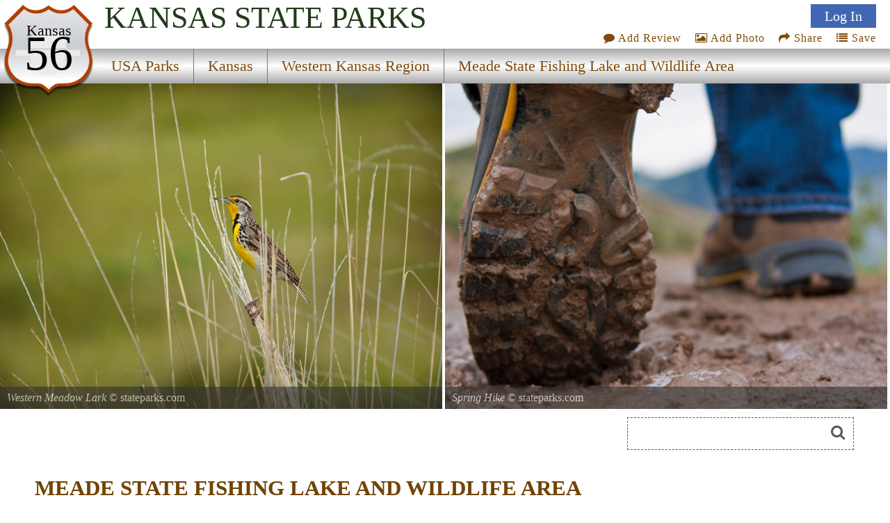

--- FILE ---
content_type: text/html; charset=utf-8
request_url: https://www.google.com/recaptcha/api2/aframe
body_size: 267
content:
<!DOCTYPE HTML><html><head><meta http-equiv="content-type" content="text/html; charset=UTF-8"></head><body><script nonce="dmDDPY6iBTtI_VNwprnjDQ">/** Anti-fraud and anti-abuse applications only. See google.com/recaptcha */ try{var clients={'sodar':'https://pagead2.googlesyndication.com/pagead/sodar?'};window.addEventListener("message",function(a){try{if(a.source===window.parent){var b=JSON.parse(a.data);var c=clients[b['id']];if(c){var d=document.createElement('img');d.src=c+b['params']+'&rc='+(localStorage.getItem("rc::a")?sessionStorage.getItem("rc::b"):"");window.document.body.appendChild(d);sessionStorage.setItem("rc::e",parseInt(sessionStorage.getItem("rc::e")||0)+1);localStorage.setItem("rc::h",'1769853920544');}}}catch(b){}});window.parent.postMessage("_grecaptcha_ready", "*");}catch(b){}</script></body></html>

--- FILE ---
content_type: application/javascript
request_url: https://www.stateparks.com/js/rss.js
body_size: 4077
content:


var parks_w_events = [5891];
var parks_w_avail = [1001,1003,1006,1010,1011,1012,1013,1014,1015,1017,1018,1027,1028,1032,1034,1036,1039,1041,1043,1044,1047,1049,1052,1054,1058,1062,1064,1065,1066,1071,1073,1080,1082,1105,1107,1108,1109,1110,1111,1112,1113,1114,1115,1116,1117,1118,1121,1122,1124,1126,1128,1129,1133,1134,1219,1220,1223,1226,1228,1230,1232,1234,1240,1242,1243,1248,1250,1251,1252,1253,1255,1257,1258,1259,1260,1262,1266,1271,1272,1273,1274,1280,1283,1286,1289,1290,1292,1295,1296,1304,1316,1319,1320,1321,1322,1324,1326,1329,1331,1332,1336,1337,1340,1343,1346,1349,1351,1424,1438,1439,1441,1446,1448,1449,1451,1454,1457,1458,1459,1462,1463,1465,1466,1467,1468,1469,1472,1473,1476,1480,1481,1482,1483,1484,1485,1486,1488,1490,1491,1495,1501,1505,1508,1509,1512,1513,1516,1519,1522,1523,1524,1525,1526,1528,1531,1532,1533,1534,1535,1539,1540,1541,1544,1545,1549,1550,1551,1552,1553,1554,1555,1556,1557,1563,1566,1568,1569,1570,1572,1573,1575,1576,1579,1580,1583,1584,1585,1587,1589,1591,1593,1594,1595,1596,1598,1599,1601,1603,1604,1606,1607,1609,1610,1611,1614,1615,1616,1618,1622,1623,1624,1626,1628,1629,1632,1633,1635,1636,1637,1638,1639,1640,1642,1644,1646,1648,1649,1651,1652,1655,1658,1659,1660,1661,1663,1664,1665,1666,1718,1720,1722,1723,1725,1730,1733,1736,1739,1740,1741,1742,1746,1747,1749,1750,1751,1752,1753,1754,1755,1757,1758,1760,1763,1767,1771,1773,1774,1776,1777,1779,1781,1782,1783,1786,1789,1796,1797,1799,1800,1802,1803,1806,1807,1808,1809,1811,1812,1813,1814,1816,1817,1818,1819,1820,1822,1823,1824,1826,1833,1834,1836,1839,1840,1841,1845,1853,1855,1858,1860,1863,1871,1872,1874,1883,1885,1887,2102,2109,2116,2119,2123,2124,2127,2132,2134,2147,2148,2152,2169,2175,2176,2177,2179,2185,2192,2194,2195,2197,2198,2200,2201,2202,2203,2204,2208,2209,2212,2213,2214,2224,2225,2229,2232,2233,2235,2236,2237,2238,2240,2242,2244,2245,2246,2247,2251,2252,2253,2272,2275,2276,2279,2280,2281,2284,2285,2287,2292,2294,2300,2303,2304,2307,2311,2312,2315,2316,2320,2324,2326,2331,2332,2337,2342,2343,2344,2349,2354,2357,2365,2368,2370,2372,2390,2398,2406,2411,2414,2418,2419,2420,2421,2422,2424,2425,2426,2428,2430,2796,2797,2798,2800,2801,2802,2803,2807,2809,2811,2812,2815,2816,2819,2821,2824,2826,2827,2831,2834,2838,2839,2840,2841,2843,2844,2845,2846,2962,2965,2966,2969,2973,2974,2975,2980,2985,2987,2991,2994,2999,3002,3004,3005,3006,3008,3010,3013,3016,3017,3019,3022,3023,3027,3029,3031,3032,3035,3037,3040,3043,3045,3046,3047,3048,3049,3050,3051,3052,3053,3055,3057,3058,3060,3061,3063,3064,3065,3066,3067,3069,3070,3071,3072,3073,3078,3079,3080,3081,3082,3083,3087,3088,3089,3090,3092,3096,3097,3099,3101,3102,3103,3104,3105,3107,3108,3110,3335,3337,3339,3341,3343,3345,3346,3347,3349,3350,3356,3357,3383,3395,3398,3405,3408,3427,3430,3433,3436,3439,3444,3445,3452,3459,3468,3614,3651,3652,3653,3658,3663,3666,3708,4212,4215,4219,5140,5192,5211,5268,5656,6334,6511,6513,6516,6518,6521,6523,6526,6527,6529,6530,6542,6551,6554,6558,6566,6573,6583,6584,6595,6597,6600,6605,6607,6608,6612,6616,6624,6628,6633,6641,6642,6644,6646,6650,6665,6666,6673,6676,6678,6720,6722,6724,6725,6727,6728,6729,7042,7052,7054,7055,7056,7058,7059,7062,7063,7065,7068,7087,7218,7228,7229,7234,7240,7242,7244,7246,7248,7249,7252,7256,7258,7260,7262,7263,7264,7266,7268,7270,7274,7276,7277,7278,7279,7280,7281,7282,7284,7285,7286,7287,7288,7289,7290,7291,7292,7293,7294,7295,7296,7297,7298,7299,7300,7301,7302,7303,7304,7305,7306,7307,7308,7310,7311,7312,7313,7314,7315,7316,7317,7318,7319,7320,7321,7322,7323,7324,7325,7326,7327,7328,7329,7330,7332,7333,7334,7338,7339,7340,7341,7342,7343,7344,7345,7346,7347,7348,7349,7350,7351,7352,7353,7354,7355,7356,7357,7358,7359,7360,7361,7362,7363,7364,7365,7366,7367,7368,7369,7370,7371,7372,7373,7374,7375,7376,7377,7378,7379,7380,7382,7384,7385,7386,7387,7388,7390,7391,7392,7394,7395,7396,7397,7398,7399,7400,7401,7402,7403,7404,7405,7406,7407,7408,7409,7410,7411,7412,7413,7414,7415,7416,7418,7419,7420,7421,7422,7423,7424,7425,7426,7427,7428,7429,7430,7431,7432,7434,7435,7436,7437,7438,7439,7440,7441,7442,7443,7444,7445,7446,7447,7448,7449,7450,7451,7452,7454,7455,7456,7457,7458,7459,7460,7461,7462,7463,7464,7465,7466,7467,7468,7470,7471,7472,7473,7474,7475,7476,7477,7478,7480,7481,7482,7483,7484,7485,7486,7488,7489,7490,7491,7492,7493,7494,7495,7496,7497,7498,7499,7500,7501,7502,7503,7504,7506,7507,7508,7509,7510,7511,7512,7516,7518,7522,7524,7525,7526,7530,7532,7534,7536,7538,7539,7540,7541,7542,7544,7546,7548,7550,7552,7554,7555,7556,7558,7560,7562,7564,7566,7568,7570,7572,7576,7577,7578,7580,7583,7584,7586,7600,7602,7604,7608,7612,7614,7618,7622,7626,7628,7631,7632,7633,7635,7638,7642,7644,7645,7648,7649,7650,7652,7654,7655,7656,7657,7658,7659,7660,7664,7666,7668,7669,7670,7672,7673,7676,7677,7678,7679,7680,7682,7684,7686,7688,7689,7690,7691,7692,7697,7698,7699,7700,7701,7702,7703,7705,7706,7709,7710,7712,7713,7714,7715,7716,7719,7720,7721,7722,7725,7726,7730,7791,7794,7795,7796,7798,7800,7804,7805,7806,7807,7808,7809,7810,7812,7813,7814,7815,7816,7818,7821,7822,7823,7824,7825,7826,7828,7829,7830,7831,7832,7834,7837,7846,7848,7864,7868,7890,7910,7921,7922,7943,7975,7976,7979,8070,8072,8074,8075,8078,8079,8080,8081,8082,8084,8085,8086,8087,8088,8090,8091,8092,8093,8094,8095,8096,8097,8098,8099,8100,8101,8102,8103,8104,8105,8106,8107,8108,8109,8110,8111,8112,8113,8114,8115,8116,8117,8118,8119,8120,8121,8122,8123,8124,8125,8126,8127,8128,8129,8130,8131,8132,8133,8134,8135,8136,8137,8138,8139,8140,8141,8142,8143,8144,8145,8146,8147,8148,8149,8150,8151,8152,8153,8154,8155,8156,8157,8158,8159,8160,8161,8162,8164,8165,8166,8167,8168,8169,8170,8171,8172,8173,8174,8175,8176,8177,8178,8179,8180,8181,8182,8183,8184,8186,8187,8188,8189,8190,8191,8192,8193,8194,8195,8196,8197,8198,8200,8201,8202,8203,8204,8206,8210,8211,8212,8213,8214,8215,8216,8217,8218,8219,8220,8221,8222,8223,8224,8225,8226,8227,8228,8229,8230,8231,8232,8233,8234,8235,8236,8237,8238,8239,8240,8241,8242,8243,8244,8245,8246,8247,8248,8249,8250,8251,8252,8253,8254,8255,8256,8257,8258,8259,8262,8263,8264,8265,8266,8267,8268,8269,8270,8271,8272,8273,8274,8275,8276,8277,8278,8279,8280,8281,8282,8283,8284,8285,8286,8287,8288,8289,8290,8291,8292,8293,8294,8295,8296,8297,8298,8299,8300,8302,8303,8304,8305,8306,8307,8308,8309,8310,8311,8312,8313,8314,8316,8317,8318,8319,8320,8321,8322,8323,8324,8325,8326,8327,8328,8329,8330,8331,8332,8333,8334,8335,8336,8337,8338,8339,8340,8341,8342,8343,8344,8345,8346,8347,8348,8349,8350,8351,8352,8353,8354,8355,8356,8357,8358,8359,8360,8361,8362,8363,8364,8365,8366,8367,8368,8369,8370,8371,8372,8373,8374,8375,8376,8377,8378,8379,8380,8381,8382,8383,8384,8385,8386,8387,8388,8389,8390,8391,8392,8393,8394,8395,8396,8397,8398,8399,8400,8401,8402,8403,8404,8405,8406,8407,8408,8409,8410,8411,8412,8413,8414,8415,8416,8417,8418,8419,8420,8421,8422,8423,8424,8425,8426,8427,8428,8429,8430,8431,8432,8433,8434,8435,8436,8437,8438,8439,8440,8441,8442,8443,8444,8445,8446,8447,8448,8449,8450,8451,8452,8453,8454,8455,8456,8457,8458,8459,8460,8461,8463,8464,8465,8473,8474,8475,8476,8477,8478,8486,8487,8488,8489,8490,8491,8492,8493,8494,8495,8496,8497,8498,8499,8500,8502,8503,8506,8508,8510,8511,8514,8516,8518,8519,8520,8521,8522,8523,8524,8526,8527,8528,8529,8531,8532,8533,8534,8535,8536,8539,8540,8541,8542,8543,8544,8545,8546,8548,8549,8550,8551,8552,8553,8554,8555,8556,8557,8558,8559,8560,8562,8563,8564,8565,8566,8568,8569,8571,8572,8574,8575,8576,8577,8578,8579,8580,8581,8582,8583,8584,8585,8586,8587,8588,8589,8590,8591,8592,8593,8594,8595,8596,8598,8599,8600,8601,8602,8603,8604,8606,8607,8608,8609,8610,8611,8612,8613,8614,8615,8617,8618,8619,8620,8621,8622,8623,8628,8629,8630,8631,8632,8633,8634,8635,8636,8637,8638,8639,8640,8641,8642,8643,8644,8645,8646,8647,8648,8649,8650,8651,8652,8653,8654,8655,8656,8657,8658,8659,8660,8661,8662,8663,8664,8665,8666,8667,8668,8670,8671,8672,8673,8674,8675,8676,8677,8678,8679,8680,8681,8682,8683,8684,8685,8686,8687,8688,8689,8690,8691,8692,8693,8694,8695,8696,8697,8698,8699,8700,8701,8702,8703,8705,8706,8707,8708,8709,8710,8711,8712,8713,8714,8715,8718,8719,8720,8721,8722,8723,8724,8727,8730,8731,8732,8733,8734,8736,8737,8738,8739,8740,8742,8744,8745,8746,8747,8752,8753,8754,8755,8756,8757,8758,8759,8760,8762,8763,8764,8765,8766,8767,8768,8769,8770,8771,8772,8773,8774,8776,8777,8779,8780,8781,8782,8783,8784,8785,8786,8787,8788,8789,8790,8791,8792,8793,8794,8795,8796,8797,8798,8799,8800,8801,8802,8803,8804,8805,8806,8807,8808,8809,8810,8811,8812,8813,8814,8815,8816,8817,8818,8819,8820,8821,8822,8823,8824,8825,8826,8829,8830,8831,8832,8833,8834,8835,8836,8837,8838,8839,8841,8842,8843,8846,8847,8848,8849,8850,8851,8852,8853,8854,8855,8856,8857,8858,8859,8860,8861,8862,8863,8864,8865,8866,8867,8868,8870,8871,8872,8873,8874,8875,8876,8877,8878,8879,8880,8881,8882,8883,8884,8885,8886,8887,8888,8889,8890,8891,8895,8896,8898,8899,8900,8901,8902,8903,8904,8905,8906,8907,8908,8909,8910,8911,8912,8913,8914,8915,8916,8917,8919,8920,8921,8922,8923,8924,8925,8926,8927,8928,8929,8930,8931,8932,8933,8934,8935,8936,8937,8938,8939,8940,8941,8942,8943,8944,8945,8946,8947,8948,8949,8950,8951,8952,8953,8954,8955,8956,8957,8958,8959,8960,8961,8962,8963,8964,8965,8966,8967,8968,8969,8970,8971,8972,8973,8974,8975,8976,8977,8978,8979,8980,8981,8982,8983,8984,8985,8986,8987,8988,8989,8990,8991,8992,9000,9001,9002,9003,9004,9005,9006,9007,9008,9009,9010,9011,9012,9013,9014,9015,9016,9017,9018,9019,9022,9023,9024,9025,9026,9027,9028,9029,9030,9031,9036,9037,9038,9039,9040,9041,9042,9043,9044,9045,9046,9048,9049,9050,9051,9052,9053,9054,9055,9056,9059,9060,9061,9063,9064,9065,9066,9067,9068,9069,9070,9071,9072,9073,9074,9075,9076,9077,9078,9079,9080,9081,9082,9083,9084,9085,9086,9087,9088,9089,9093,9094,9095,9096,9097,9102,9103,9104,9105,9106,9107,9108,9109,9110,9111,9112,9113,9114,9115,9116,9118,9119,9120,9121,9122,9123,9124,9130,9131,9132,9133,9134,9135,9136,9137,9138,9139,9140,9141,9142,9143,9144,9145,9146,9147,9148,9149,9150,9151,9152,9153,9154,9155,9156,9157,9158,9159,9178,0,5477,5478,5494,5499,5503,5508,5512,5517,5519,5520,5523,5527,5528,5529,5532,5536,5538,5543,5545,5546,5547,5551,5553,5554,5556,5560,5561,5562,5563,5564,5565,5568,5570,5577,5583,5590,5592,5593,5595,5596,5598,5605,5618,5620,5621,5623,5624,5627,5628,5634,5636,5641,5643,5647,5648,5649,5657,5661,5665,5667,5668,5669,5675,5680,5683,5684,5685,5688,5689,5693,5694,5696,5701,5702,5707,5708,5710,5711,5712,5721,5728,5730,5731,5739,5741,5744,5748,5749,5752,5753,5766,5769,5773,5779,5813,5848,5877,6158,6205,6395,6396,6400,6402,6491,6500,6501,6502,6504,6506,7084,7086,7097,7100,7101,7132,7162,7574,7590,7592,7593,7596,7598,7606,7610,7616,7620,7624,7630,7634,7640,7646,7651,7662,7667,7674,7694,7695,7696,7704,7708,7718,7724,7727,7729,8020,8060,8068,8260,8301,8466,8467,8468,8469,8470,8479,8480,8481,8482,8483,8484,8501,8504,8505,8512,8513,8525,8530,8537,8538,8567,8573,8597,8616,8624,8669,8704,8726,8741,8748,8750,8751,8761,8827,8828,8892,8893,8894,8994,8995,8996,8997,8998,8999,9020,9032,9033,9034,9057,9058,9090,9091,9092,9098,9099,9100,9101,9125,9126,9128,9129,9161];


